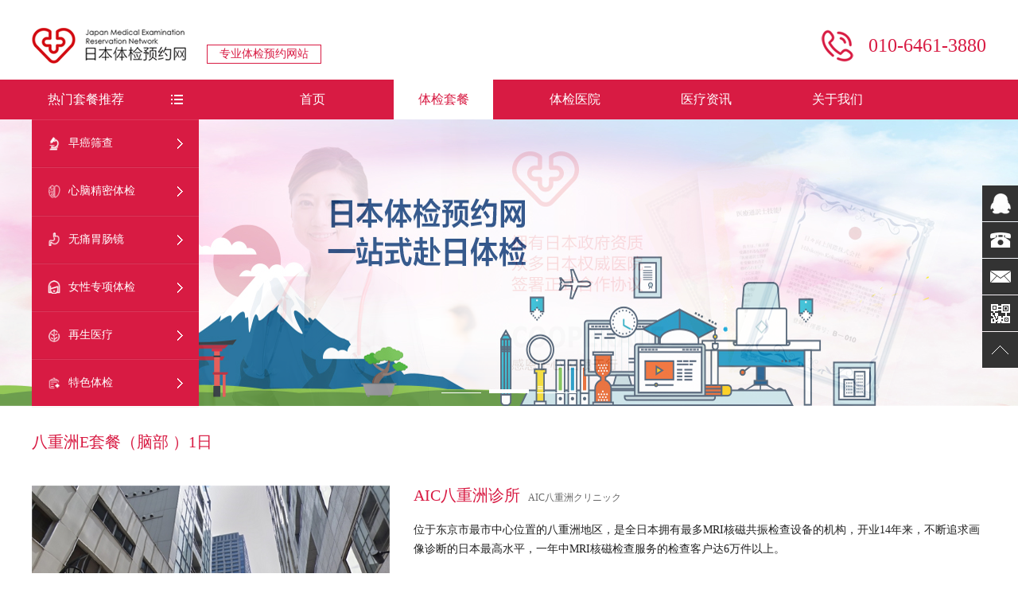

--- FILE ---
content_type: text/html
request_url: http://www.japan-tijian.com/products/tijian/AIC/
body_size: 6310
content:
<!DOCTYPE html>
<html>
<head>
<meta http-equiv="content-type" content="text/html; charset=UTF-8" />
    <title>八重洲E套餐（脑部 ）1日-体检套餐-出国体检_高端精密体检_海外体检_日本体检中介-日本体检网</title>
<meta http-equiv="X-UA-Compatible" content="IE=edge,chrome=1" />
    <meta name="renderer" content="webkit">
 <meta content="日本体检,精密体检,高端体检,出国体检,赴日体检,海外体检,癌研有明体检,日本体检中介,日本旅游体检" name="Keywords" />
    <meta content="日本体检预约网-我们深耕日本医疗行业，甄选日本全境160多家知名和高品质的医疗机构合作。依托东京总部及北京和上海分部，为赴日体检客户提供全程高品质的服务体验。" name="Description" />
  <script  language="javascript" type="text/javascript" src="/cms/js/jquery-1.11.0.min.js?v=3"></script>
<script  language="javascript" type="text/javascript" src="/cms/js/jquery.carousel.min.js?v=3"></script>
<script  language="javascript" type="text/javascript" src="/cms/js/jquery.wow.min.js?v=3"></script>
<script  language="javascript" type="text/javascript" src="/cms/js/backurl.js?v=3"></script>
<script  language="javascript" type="text/javascript" src="/cms/js/submit.js?v=3"></script>
<script  language="javascript" type="text/javascript" src="/cms/js/swfobject.js?v=3"></script>
<script  language="javascript" type="text/javascript" src="/cms/js/common.js?v=3"></script>
   
 <link href="/cms/style/blue/products.css?v=3" rel="stylesheet" type="text/css" /><link href="/cms/style/blue/owl.carousel.css?v=3" rel="stylesheet" type="text/css" /><link href="/cms/style/blue/owl.theme.css?v=3" rel="stylesheet" type="text/css" />

 </head>
<body>
  
<div class="topbg">
<div class="top mx"><p class="logotxt"><span>
    专业体检预约网站</span></p>
<div class="logo"><a href="/"><img alt="" src="/cms/image/logo.png"/></a></div>
<div class="topright"><span>010-6461-3880</span></div>
<div class="clear"></div>
</div>
</div>
<div class="menubg">
<div class="mx"><div class="flogo">&nbsp;</div><div class="productsCat"><h2>热门套餐推荐</h2>
</div>
<div class="menu"><ul class="mul"><li class="nli"><span><a href="/"><em>首页</em></a></span></li><li class="sprite menufg"></li><li class="mli current"><span><a href="/products/"><em>体检套餐</em></a></span></li><li class="sprite menufg"></li><li class="mli"><span><a href="/hospital/"><em>体检医院</em></a></span></li><li class="sprite menufg"></li><li id="m3" class="nli"><span><a href="/news/"><em>医疗资讯</em></a></span></li><li class="sprite menufg"></li><li id="m1" class="mli"><span><a href="/brand/"><em>关于我们</em></a></span></li></ul></div> 
<div class="clear"></div>
</div>
</div>
<div class="productsNav"><div class="productsNavItem"><h3><a href="/products/zaoaishaicha/"><span><i><img src="/cms/pic/pcpic/20190522/20190522183851631.png"/></i>早癌筛查</span></a></h3><div class="productsNavItemList"><ul><li><a title="东京大学医学部附属病院豪华2日套餐" href="/products/zaoaishaicha/dongjingdaxue/#t">东京大学医学部附属病院豪华2日套餐</a></li><li><a title="癌研有明2日豪华套餐（不住院）" href="/products/zaoaishaicha/aiyanT3M/#t">癌研有明2日豪华套餐（不住院）</a></li><li><a title="癌研有明3日豪华PET套餐（不住院）" href="/products/zaoaishaicha/aiyanTM/#t">癌研有明3日豪华PET套餐（不住院）</a></li><li><a title="癌研有明2天-含肠镜（不住院）" href="/products/zaoaishaicha/aiyanTW/#t">癌研有明2天-含肠镜（不住院）</a></li><li><a title="辻仲套餐A（男性）1日" href="/products/zaoaishaicha/chizhongtaocanA/#t">辻仲套餐A（男性）1日</a></li><li><a title="尖端套餐C2（豪华防癌筛查 ）1日" href="/products/zaoaishaicha/jianduanC2/#t">尖端套餐C2（豪华防癌筛查 ）1日</a></li><li><a title="尖端套餐C1（豪华防癌 ）1日" href="/products/zaoaishaicha/taocanC1/#t">尖端套餐C1（豪华防癌 ）1日</a></li><li><a title="尖端套餐B（基础防癌筛查  ）1日" href="/products/zaoaishaicha/jianduantaocan/#t">尖端套餐B（基础防癌筛查  ）1日</a></li><li><a title="埼玉中央套餐A 1日" href="/products/zaoaishaicha/taocanbachongzhou/#t">埼玉中央套餐A 1日</a></li><li><a title="池袋皇家套餐A（豪华 ）1日" href="/products/zaoaishaicha/chidaihaohua/#t">池袋皇家套餐A（豪华 ）1日</a></li><li><a title="池袋皇家套餐A（基础 ）1日" href="/products/zaoaishaicha/chidaijichu/#t">池袋皇家套餐A（基础 ）1日</a></li><li><a title="埼玉中央套餐T（豪华防癌筛查 2日）" href="/products/zaoaishaicha/zuigaojitaocan/#t">埼玉中央套餐T（豪华防癌筛查 2日）</a></li><li><a title="埼玉中央套餐C（豪华防癌筛查 1日）" href="/products/zaoaishaicha/taocanc/#t">埼玉中央套餐C（豪华防癌筛查 1日）</a></li></ul></div></div><div class="productsNavItem"><h3><a href="/products/tijian/"><span><i><img src="/cms/pic/pcpic/20190522/2019052218505020.png"/></i>心脑精密体检</span></a></h3><div class="productsNavItemList"><ul><li><a title="埼玉中央H套餐（心脑）1日" href="/products/tijian/qiyuxinnao/#t">埼玉中央H套餐（心脑）1日</a></li><li><a title="CVIC心脑精密检查套餐 1日" href="/products/tijian/cvicxinnao/#t">CVIC心脑精密检查套餐 1日</a></li><li><a title="CVIC心脏精密检查套餐 1日" href="/products/tijian/cvicxin/#t">CVIC心脏精密检查套餐 1日</a></li><li><a title="三田套餐（PET+脑核磁 ）1日" href="/products/tijian/santianpetnao/#t">三田套餐（PET+脑核磁 ）1日</a></li><li><a title="三田套餐（心脏+脑 +PET ）1日" href="/products/tijian/santiantaocan/#t">三田套餐（心脏+脑 +PET ）1日</a></li><li><a title="三田套餐C（早癌筛查 ）1日" href="/products/tijian/santianpetC/#t">三田套餐C（早癌筛查 ）1日</a></li><li><a title="八重洲套餐H（心脑 ）1日" href="/products/tijian/taocanxinnao/#t">八重洲套餐H（心脑 ）1日</a></li><li><a title="八重洲套餐I（心脏 ）1日" href="/products/tijian/bachongzhouxinzang/#t">八重洲套餐I（心脏 ）1日</a></li><li><a title="埼玉中央套餐C（豪华防癌筛查含心脏） 1日" href="/products/tijian/qiyutaocanc/#t">埼玉中央套餐C（豪华防癌筛查含心脏） 1日</a></li></ul></div></div><div class="productsNavItem"><h3><a href="/products/weichangjing/"><span><i><img src="/cms/pic/pcpic/20190522/20190522185109244.png"/></i>无痛胃肠镜</span></a></h3><div class="productsNavItemList"><ul><li><a title="荒川无痛胃肠镜 1日" href="/products/weichangjing/huangchuanweichang/#t">荒川无痛胃肠镜 1日</a></li><li><a title="辻仲胃肠镜（无痛）1日" href="/products/weichangjing/shizhongweichangjing/#t">辻仲胃肠镜（无痛）1日</a></li></ul></div></div><div class="productsNavItem"><h3><a href="/products/zhuanxiang/"><span><i><img src="/cms/pic/pcpic/20190522/20190522185128744.png"/></i>女性专项体检</span></a></h3><div class="productsNavItemList"><ul><li><a title="辻仲套餐A（体检 女性）1日" href="/products/zhuanxiang/chizhongtaocanW/#t">辻仲套餐A（体检 女性）1日</a></li><li><a title="大手町套餐（早癌筛查 女性 1日）" href="/products/zhuanxiang/dashouding/#t">大手町套餐（早癌筛查 女性 1日）</a></li><li><a title="爱育女性专用套餐A 1日" href="/products/zhuanxiang/nvxingzhuanyong/#t">爱育女性专用套餐A 1日</a></li><li><a title="癌研有明女性高级1日套餐" href="/products/zhuanxiang/taocana/#t">癌研有明女性高级1日套餐</a></li></ul></div></div><div class="productsNavItem"><h3><a href="/products/zaisheng/"><span><i><img src="/cms/pic/pcpic/20190522/20190522185350898.png"/></i>再生医疗</span></a></h3><div class="productsNavItemList"><ul><li><a href="/products/zaisheng/gaoxibaozhiliao/"><i></i>干细胞抗衰老</a></li><li><a href="/products/zaisheng/ganxibaoshangqingye/"><i></i>干细胞上清液</a></li><li><a href="/products/zaisheng/gaoxuexingNKxibao/"><i></i>高活性NK细胞疗法</a></li><li><a href="/products/zaisheng/xueyejinghuadfpp/"><i></i>DFPP血液净化</a></li></ul></div></div><div class="productsNavItem"><h3><a href="/products/tesetijian/"><span><i><img src="/cms/pic/pcpic/20190731/20190731113539161.png"/></i>特色体检</span></a></h3><div class="productsNavItemList"><ul><li><a href="/products/tesetijian/ertongjingmitijian/"><i></i>儿童精密体检</a></li><li><a href="/products/tesetijian/mutijiance/"><i></i>婴儿出生前母体检测</a></li><li><a href="/products/tesetijian/rentimianyilijiancha/"><i></i>人体免疫力检查</a></li><li><a href="/products/tesetijian/meiyanjifujiancha/"><i></i>美颜肌肤检查</a></li><li><a href="/products/tesetijian/fukezaoaishaicha/"><i></i>妇科早癌筛查</a></li><li><a href="/products/tesetijian/qianliexian/"><i></i>前列腺精密检查</a></li></ul></div></div></div>

 <div id="indexFlash"><div class="item"><a href="javascript://" onclick="return false;"><img src="/cms/pic/gpic/201908/20190801112136355.jpg" alt="厚德载物"></a></div><div class="item"><a href="javascript://" onclick="return false;"><img src="/cms/pic/gpic/201906/2019062806453691.jpg" alt="2"></a></div><div class="item"><a href="javascript://" onclick="return false;"><img src="/cms/pic/gpic/201905/20190523032337908.jpg" alt="道法自然"></a></div></div><script type="text/javascript">$(document).ready(function(){var owl=$('#indexFlash').owlCarousel({autoplay: true,loop: true,dots: true,themeClass: 'owl-theme',autoplaySpeed: 2000,navSpeed: 2000,dotsSpeed: 2000,animateOut: 'fadeOut',autoplayHoverPause: true,items: 1,nav: false,});});</script>
 <div class="smainwrap">
<div class="second_main">
<h2 id="t" class="secondtitle">八重洲E套餐（脑部 ）1日</h2>
<div class="hospital"><div class="itemLeft"><a href="/hospital/bachongzhou/"><p class="im"><span><img src="/cms/pic/hospital/thumb/20190801/20190801173021313.jpg" alt="AIC八重洲诊所"/></span></p></a></div><div class="itemRight"><h3><a href="/hospital/bachongzhou/">AIC八重洲诊所</a><span>AIC八重洲クリニック</span></h3><p class="tag">位于东京市最市中心位置的八重洲地区，是全日本拥有最多MRI核磁共振检查设备的机构，开业14年来，不断追求画像诊断的日本最高水平，一年中MRI核磁检查服务的检查客户达6万件以上。</p><div class="productsItem"><ul><li class="taocan"><a title="八重洲套餐H（心脑 ）1日" href="/products/tijian/taocanxinnao/#t"><span>八重洲套餐H（心脑 ）1日</span></a></li><li class="taocan"><a title="八重洲套餐I（心脏 ）1日" href="/products/tijian/bachongzhouxinzang/#t"><span>八重洲套餐I（心脏 ）1日</span></a></li><li class="taocan mr0"><a title="八重洲E套餐（脑部 ）1日" href="/products/tijian/AIC/#t"><span>八重洲E套餐（脑部 ）1日</span></a></li></ul></div><p class="gonext">体检时间：一日　套餐费用：12800 元/人</p></div><div class="clear"></div></div>
<h2 class="productsClassTitle">套餐详情</h2>
<div class="contentwrap">
<p><img src="/cms/pic/upload/20190627/20190627165357616.jpg" /></p>

<p><span style="color:#000000">费用包含</span></p>

<ol>
	<li><span style="color:#000000">体检费用</span></li>
	<li><span style="color:#000000">体检前期国内问诊调查</span></li>
	<li><span style="color:#000000">体检前期相关物资快递（采便器等，根据套餐确定）</span></li>
	<li><span style="color:#000000">体检当日1对1医疗翻译陪诊</span></li>
	<li><span style="color:#000000">体检在日期间24小时紧急联系人工作小组</span></li>
	<li><span style="color:#000000">体检报告翻译及快递回国</span></li>
	<li><span style="color:#000000">大部分体检套餐可以签发单次医疗签证保函，协助办理医疗签证（使馆签证费另计）</span></li>
</ol>

<p><br />
<span style="color:#000000">费用未含</span></p>

<ol>
	<li><span style="color:#000000">赴日机票</span></li>
	<li><span style="color:#000000">在日期间住宿费用（个别体检套餐包含医院或者医院提供酒店住宿，详见各套餐介绍）</span></li>
	<li><span style="color:#000000">日本接送机以及体检当日用车</span></li>
	<li><span style="color:#000000">其他体检以外的个人花费</span></li>
	<li><span style="color:#000000">使馆签证费</span></li>
	<li><span style="color:#000000">陪同赴日人员的所有相关费用</span></li>
</ol>

</div>


<div class="pninfo">
<div class="fx">
<div class="fxname">分享到：</div>
<div class="fxbox">
<div class="bdsharebuttonbox"><a rel="external nofollow" href="#" class="bds_weixin" data-cmd="weixin" title="分享到微信"></a><a rel="external nofollow" href="#" class="bds_tsina" data-cmd="tsina" title="分享到新浪微博"></a><a rel="external nofollow" href="#" class="bds_qzone" data-cmd="qzone" title="分享到QQ空间"></a><a rel="external nofollow" href="#" class="bds_tieba" data-cmd="tieba" title="分享到百度贴吧"></a><a rel="external nofollow" href="#" class="bds_douban" data-cmd="douban" title="分享到豆瓣网"></a></div>
</div>
<div class="clear"></div>
</div>
<li>上一篇：<a href='/products/tijian/dongjingnaoshenjing/#t'>东京脑神经中心体检套餐 1日</a></li>
</div>
</div>
<div class="clear"></div>
</div>

<div class="bottombg">
<div class="mx">
<div class="bottomFoot">
<div class="bnav">
<h2>网站导航</h2>
<ul>
<li><a href="/">网站首页</a></li><li><a href="/products/">体检套餐</a></li><li><a href="/hospital/">体检医院</a></li><li><a href="/news/">医疗资讯</a></li><li><a href="/brand/">关于我们</a></li>
</ul>
</div>
<div class="link"><h2>友情链接</h2>
<ul>
<li><a title="日本外务省" href="https://www.mofa.go.jp/j_info/visit/visa/medical_stay2.html" target='_blank'>日本外务省</a></li><li><a title="日々向上国際株式会社" href="http://hibikoujyou.com/" target='_blank'>日々向上国際株式会社</a></li><li><a title="日日向上医疗服务" href="http://www.ririxs.cn/" target='_blank'>日日向上医疗服务</a></li>
</ul></div>
<div class="contact">
<h2>联系我们</h2>
<div class="contactList">
<div class="item"><h3>日本总部</h3><p>〒169-0072　日本東京都新宿区大久保2-3-9ヴァリエ戸山203<br/>电话:03-6233-7171　传真：03-6233-7192　 邮箱: jpmedical@vip.163.com</p></div>
</div>
</div>
<div class="clear"></div>
</div>
<div class="bottom">
<ul>
<li class="copyright">©日本体检网版权所有.<span class="icp"><a target="_blank" href="https://beian.miit.gov.cn">京ICP备19026461号</a></span></li>
</ul>
</div>
</div>
</div>
<div class="slidebar">
<ul>
<li class="kf_qq"><a rel="external nofollow" target="_blank" href="http://wpa.qq.com/msgrd?v=3&uin=3176527149&site=qq&menu=yes"><i class="icon"></i>3176527149</a></li><li class="kf_tel"><a rel="external nofollow" href="javascript:"><i class="icon"></i>010-6461-3880</a></li><li class="kf_email"><a rel="external nofollow" href="mailto:jpyiliaofuwu@vip.163.com"><i class="icon"></i>发送邮件</a></li>
<li class="kf_wx">
<a rel="external nofollow" href="javascript:"><i class="icon"></i></a>
<b></b>
<div class="erweima">
<p></p>
</div>
</li>
<li><a rel="external nofollow" id="xj_goTopBtn" class="btn" href="javascript:"><i class="icon"></i></a></li>
</ul>
</div>
</body>
<input autocomplete="off" type = "hidden"  id = "xj_productsID" name = "xj_productsID" value="30"/>


<script>    window._bd_share_config = { "common": { "bdSnsKey": {}, "bdText": "", "bdMini": "2", "bdMiniList": false, "bdPic": "", "bdStyle": "0", "bdSize": "32" }, "share": {} }; with (document) 0[(getElementsByTagName('head')[0] || body).appendChild(createElement('script')).src = 'http://bdimg.share.baidu.com/static/api/js/share.js?v=89860593.js?cdnversion=' + ~(-new Date() / 36e5)];</script>
</html>


--- FILE ---
content_type: text/css
request_url: http://www.japan-tijian.com/cms/style/blue/products.css?v=3
body_size: 1537
content:
@import url('common.css');
@import url('animate.css');

.productswrap{overflow:hidden;}
.productswrap .itemwrap{background:#f0f0f0;padding:10px;overflow:hidden;margin-top:30px;}
.productswrap .item{overflow:hidden;background:#ffffff;}
.productswrap .itemfg{margin-top:30px;height:30px;line-height:20px;border-top:dashed 1px #cccccc;box-sizing:border-box;overflow:hidden;}
.productswrap .item .imRight{display:block;padding:10px 10px 10px 25px;overflow:hidden;height:160px;}
.productswrap .item .im{display:block;float:left;width:270px;overflow:hidden;}
.productswrap .item .im a,.productswrap .item .im a span{display:block;overflow:hidden;}
.productswrap .item .im a span img{display:block;width:100%;overflow:hidden;transform: scale(1); transition-duration: 750ms;transition-timing-function: ease-out;}
.productswrap .item .im a:hover span img{transform:scale(1.15);transition-timing-function:ease-out;transition-duration:750ms;overflow: hidden;}
.productswrap .item .imRight h3{color:#333333;line-height:30px;overflow:hidden;text-overflow:ellipsis;white-space: nowrap;font-size:24px;border-bottom:solid 1px #333333;box-sizing:border-box;padding-bottom:10px;}
.productswrap .item .imRight h3 span{border:solid 1px #1f87e8;border-radius:5px;height:24px;line-height:24px;margin:3px 0 0 20px;display:block;padding:0 10px;box-sizng:border-box;color:#1f87e8;font-size:14px;float:right;overflow:hidden;}
.productswrap .item .imRight h3 span em{color:red;font-size:18px;overflow:hidden;}
.productswrap .item .imRight h3 a{color:#333333;}
.productswrap .item .imRight h3 a:hover{color:#d81b43;}
.productswrap .item .imRight .ct{overflow:hidden;color:#353535;margin-top:10px;height:66px;line-height:22px;}
.productswrap .item .imRight .detail{overflow:hidden;color:#a9a9a9;margin-top:10px;height:30px;line-height:30px;}
.productswrap .item .imRight .detail a{float:right;padding:0 15px;background:#f13a3a;font-size:12px;border-radius:5px;display:block;color:#ffffff;margin-left:30px;overflow:hidden;}
.productswrap .item .imRight .detail a:hover{color:#ffffff;background:#e41d47;}
.productswrap .item .imRight .detail span{float:right;display:block;color:#f13a3a;font-size:30px;margin-left:20px;overflow:hidden;}
.productswrap .item .imRight .detail span em{font-size:14px;}

.searchTitle{height:40px;color:#d81b43;line-height:40px;overflow:hidden;zoom:1;border-bottom:solid 1px #dddddd;box-sizing:border-box;font-weight:normal;margin-top:30px;font-size:18px;}
.searchTitle span{float:right;color:#666666;margin-left:20px;font-size:14px;font-style:normal;}
.pclassname span em{color:#e72c1f;margin:0 5px;font-size:14px;font-style:normal;}
.secondtitle{font-size:20px;color:#d81b43;margin-top:30px;border:0;padding:0;height:auto;line-height:1.5;}
.productsClassTitle{font-size:25px;margin-top:30px;color:#333333;overflow:hidden;border-bottom: 1px solid #f2f3f6;margin-bottom:15px;
    padding-bottom: 20px}
.hospital{overflow:hidden;margin-top:20px;}
.hospital .itemLeft{overflow:hidden;float:left;width:450px;}
.hospital .itemLeft a{display:block;overflow:hidden;}
.hospital .itemLeft a p.im span{display:block;overflow:hidden;}
.hospital .itemLeft a p.im span img{display:block;width:100%;overflow:hidden;transform: scale(1); transition-duration: 750ms;transition-timing-function: ease-out;}
.hospital .itemLeft a:hover p.im span img{transform:scale(1.15);transition-timing-function:ease-out;transition-duration:750ms;overflow: hidden;}

.hospital .itemRight{overflow:hidden;padding-left:30px;}
.hospital .itemRight h3{overflow:hidden;height:24px;line-height:24px;overflow:hidden;text-overflow:ellipsis;white-space: nowrap;font-size:20px;}
.hospital .itemRight h3 a,.hospital .itemRight h3 a:hover{color:#d81b43;}
.hospital .itemRight h3 span{font-size:12px;color:#666666;margin-left:10px;}
.hospital .itemRight p.tag{color:#212121;line-height:24px;overflow:hidden;padding:20px 0;}
.hospital .itemRight div.ct{color:#212121;line-height:20px;overflow:hidden;padding:20px 0;border-top:solid 1px #eeeeee;box-sizing:border-box;}
.hospital .itemRight div.ct img{max-width:100%;}
.hospital .itemRight .productsItem{overflow:hidden;position:relative;}
.hospital .itemRight .productsItem .productsItemTitle{overflow:hidden;position:absolute;z-index:10;width:78px;height:80px;background:#d81b43;left:0;top:0;}
.hospital .itemRight .productsItem .productsItemTitle em{display:block;font-size:20px;font-weight:bold;height:30px;line-height:30px;color:#ffffff;height:40px;margin-top:10px;text-align:center;}
.hospital .itemRight .productsItem ul{overflow:hidden;}
.hospital .itemRight .productsItem ul li{float:left;width:32%;overflow:hidden;margin-right:2%;margin-top:20px;}
.hospital .itemRight .productsItem ul li.mr0{margin-right:0;}
.hospital .itemRight .productsItem ul li a{display:block;height:40px;line-height:40px;font-size:14px;color:#4b4b4b;border:solid 1px #4b4b4b;box-sizing:border-box;padding:0 10px;}
.hospital .itemRight .productsItem ul li a span{display:block;text-align:center;height:40px;line-height:40px;font-size:14px;color:#4b4b4b;text-overflow:ellipsis;white-space: nowrap;overflow:hidden;}
.hospital .itemRight .productsItem ul li a:hover span{color:#d81b43;}
.hospital .itemRight p.gonext{color:#d81b43;font-size:20px;line-height:30px;overflow:hidden;margin-top:30px;}

--- FILE ---
content_type: text/css
request_url: http://www.japan-tijian.com/cms/style/blue/owl.theme.css?v=3
body_size: 660
content:
.owl-theme{position:relative;overflow:hidden;min-width:1220px;}
.owl-theme .owl-item{position:relative;overflow:hidden;}
.owl-theme .owl-item .item{display:block;width:100%;overflow:hidden;}
.owl-theme .owl-item .item img{width:100%;}
#indexFlash .owl-item .item{display:block;width:100%;overflow:hidden;}
#indexFlash .owl-item .item img{width:1920px;max-width:1920px;height:360px;margin-left:-360px;}
.owl-theme .owl-controls{
	text-align: center;
	display:block;
	width:100%;
	position:absolute;
	left:0;
	bottom:10px;
	z-index:99999999999;
}
.owl-theme .owl-controls .owl-dots .owl-dot{
	display: inline-block;
	zoom: 1;
	*display: inline;/*IE7 life-saver */
	overflow:hidden;
}
.owl-theme .owl-controls .owl-dots .owl-dot span{
	display: block;
	width: 50px;
	height:1px;
	line-height:15px;
	background: #ffffff;
	margin: 0px 5px;
	overflow:hidden;
	border-radius:0;
}

.owl-theme .owl-controls .owl-dots .owl-dot.active span,
.owl-theme .owl-controls .owl-dots .owl-dot:hover span{
	background: #ffffff;
	height:5px;

}
/* preloading images */
.owl-item.loading{
	background: url(/cms/image/loading2.gif) no-repeat center center
}
#advFlash .owl-controls{background:rgba(0,0,0,.8);
	display:block;
	width:100%;
	position:absolute;
	left:0;
	bottom:0;
	height:30px;
}
#advFlash .owl-controls .owl-dots .owl-dot span{
	display: block;
	width: 8px;
	height:8px;
	line-height:8px;
	background: #c2c2c2;
	margin: 12px 5px;
	overflow:hidden;
	border-radius:8px;
}
#advFlash .owl-controls .owl-dots .owl-dot.active span,
#advFlash .owl-controls .owl-dots .owl-dot:hover span{
	background: #ffffff;
	height:8px;




--- FILE ---
content_type: text/css
request_url: http://www.japan-tijian.com/cms/style/blue/common.css
body_size: 5271
content:
@charset "utf-8";

/*初始化*/
*{margin:0; padding:0;}
.mx{width:1200px;padding:0 10px;margin:0 auto;}
html *{outline:0;zoom:1;} 
body{ width:100%; min-height: 100%;margin:0 auto; font-size:14px;font-family:Microsoft YaHei,SimSun;color:#212121;background:#ffffff;line-height:1.5;}
html button::-moz-focus-inner{border-color:transparent!important;} 
img {vertical-align:middle;border:0;-ms-interpolation-mode:bicubic;-webkit-touch-callout:none}
a{text-decoration:none; color:#4a4a4a;outline:none;}
li{list-style-type:none;}
.main{background:#ffffff;overflow:hidden;padding-bottom:5rem;}
address,caption,cite,code,dfn,em,th,var,i{font-style:normal;font-weight:normal;}
h1,h2,h3,h4,h5,h6 {font-size:100%; font-weight:normal;}
input,button,select,textarea{outline:none;font-family: "Microsoft YaHei",sans-serif;}
input[type="submit"], input[type="reset"], input[type="button"],input[type="text"],input[type="password"],textarea, button{appearance: none;-moz-appearance: none;-webkit-appearance: none;}
.wrap{padding:1rem;}
html{font-size:625%}
ol,ul{list-style-type:none}
a:hover,a.active{color:#d81b43;}
a:active{-webkit-tap-highlight-color: rgba(0, 0, 0, 0);}
.jstishi{display:block;text-align:center;padding:20px 0;}
.pagenum{padding-top:30px;text-align:center;}
.pagenum a{padding:5px;min-width:25px;border-radius:5px;height:25px;font-size:16px;line-height:25px;display:inline-block;background:#dddddd;margin:0 5px;transition: all 0.3s ease 0s;}
.pagenum a {*display:inline;}
.pagenum a.dotnum {background: #ffffff;border:1px solid #aaaaaa;}
.pagenum a.dotnum:hover,.pagenum a.pcur{background:#d81b43;border-color:#d81b43;color:White;cursor:pointer;}
.pagenum a.prev{background: url("/cms/image/prev.png") no-repeat left center;padding-left:15px;font-size:14px;border-radius:0;}
.pagenum a.prev:hover{background: url("/cms/image/prevhover.png") no-repeat left center;color:#d81b43;}
.pagenum a.next{background: url("/cms/image/next.png") no-repeat right center;padding-right:15px;font-size:14px;border-radius:0;}
.pagenum a.next:hover,.pagenum a.next:active{background: url("/cms/image/nexthover.png") no-repeat right center;color:#d81b43}
.formerr{margin-left:3px;color:#b13335;display:inline}
.formnormal{margin-left:3px;color:blue;display:inline}
.formdefault{margin-left:3px;color:#999999;display:inline}
.clear{clear:both;height:0px;overflow:hidden;}
.line{background:url(/cms/image/line.png) repeat-x left center;height:30px;line-height:30px;overflow:hidden;}
.title_more{float:right;font-size:12px;font-weight:normal;}
.topbg{overflow:hidden;min-width:1220px;}
.top{height:65px;margin:0 auto;position:relative;padding-top:35px;}
.top .logo{float:left;overflow:hidden;height:45px;}
.top .logo a{display:block;overflow:hidden;float:left;}
.top p.logotxt{position:absolute;left:230px;bottom:20px;z-index:2;display:block;overflow:hidden;font-size:14px;padding:0 15px;line-height:1.6;border:solid 1px #d81b43;color:#d81b43;box-sizing:border-box;}

.top .topright{float:right;overflow:hidden;}
.top .topright span{color:#d81b43;display:block;background:url(/cms/image/toptel.png) no-repeat left center;padding-left:60px;font-size:24px;line-height:45px;height:45px;overflow:hidden;}
.menubg{background:#d81b43;z-index:99999;left:0;right:0;top:0;width:100%;position:relative;min-width:1220px;}
.menu{height:50px;overflow:hidden;width:910px;float:right;}
.menu .mul{overflow:hidden;}
.menu ul .mli,.menu ul .nli,.menu ul .homeli{float:left;height:50px;line-height:50px;font-size:16px;overflow:hidden;text-align:center;}
.menu ul .mli a,.menu ul .nli a{color:#ffffff;height:50px;overflow:hidden;display:block;width:125px;padding:0;}
.menu ul .mli a:hover,.menu ul .nli a:hover{color:#d81b43;background:#ffffff;}
.menu ul .current a{color:#d81b43;background:#ffffff;}
.menu ul .current a:hover{color:#d81b43;}
.menu ul .mli .childmenuwrap{display:none;position:absolute;width:100%;left:0;top:50px;z-index:9999;overflow:hidden;background:#ffffff;box-shadow: 0 2px 6px 0 rgba(0,0,0,.1);}
.menu ul .mli .childmenu{overflow:hidden;padding:0;}
.menu ul .mli .childmenu ul{padding-bottom:10px;}
.menu ul .mli .childmenu ul li{font-size:15px;text-align:left;float:none;display:block;line-height:30px;height:30px;overflow:hidden;margin:0;padding:0;}
.menu ul .mli .childmenu ul li a{display:block;text-align:left;font-size:16px;color:#222222;height:30px;overflow:hidden;background:none;padding:0 15px;}
.menu ul .mli .childmenu ul li a:hover{color:#d81b43;}
.menu ul .mli .childmenu .navImg{float:left;width:42.5%;}
.menu ul .mli .childmenu .navImg img{width:100%;vertical-align:top;}
.menu ul .mli .childmenu .navImgRight{padding:0;width:50%;float:right;}
.menu ul .mli .childmenu .navImgRight li{float:left;width:50%;padding:0;margin:70px 0 0 0;overflow:hidden;display:block;height:55px;line-height:1.5;}
.menu ul .mli .childmenu .navImgRight li a{display:block;height:55px;overflow:hidden;padding-left:75px;margin-left:20px;}
.menu ul .mli .childmenu .navImgRight li a h5{height:25px;line-height:25px;overflow:hidden;font-size:18px;color:#333333;}
.menu ul .mli .childmenu .navImgRight li a p{height:20px;line-height:20px;overflow:hidden;color:#4b4b4b;font-size:14px;margin-top:5px;}
.menu ul .mli .childmenu .navImgRight li a:hover h5{color:#d81b43;}
.menu ul .hli span{display:block;}
.menu ul .hli span a{color:#d81b43;background:#ffffff;}
.menu ul .menufg{float:left;height:50px;width:40px;display:block;overflow:hidden;}
.hidechildmenu{display:none;font-size:16px;float:left;}
.hidechildmenu .navImg{float:left;margin-right:20px;}
.hidechildmenu ul{overflow:hidden;padding-bottom:10px;}
.hidechildmenu ul li{line-height:30px;height:30px;overflow:hidden;float:none;display:block;}
.hidechildmenu ul li a{height:25px;font-size:15px;padding:0 15px;}
.hidechildmenu .navImgRight li{float:none;display:block;}
.menubg .flogo{display:none;margin-right:80px;float:left;width:210px;height:50px;overflow:hidden;background:url(/cms/image/flogo.png) no-repeat left center;}
.productsCat{width:170px;padding:0 20px;position:relative;float:left;}
.productsCat h2{display:block;overflow:hidden;height:50px;line-height:50px;font-size:16px;color:#ffffff;background:url(/cms/image/cat.png) no-repeat right center;}
.productsNav{position:absolute;z-index:999;left:0;top:140px;background:#d81b43;height:360px;width:210px;}
.productsNav .productsNavItem{position:relative;border-bottom: 1px solid rgba(0,0,0,.04);border-top: 1px solid rgba(255,255,255,.12);}
.productsNav .productsNavItem h3{display:block;height:58.3px;line-height:58.3px;overflow:hidden;font-size:14px;}
.productsNav .productsNavItem h3 a{display:block;overflow:hidden;}
.productsNav .productsNavItem h3 a:hover,.productsCat .productsNav .on h3 a{background:#bf072c;}
.productsNav .productsNavItem h3 a span{display:block;margin:0 20px;overflow:hidden;color:#ffffff;background:url(/cms/image/r.png) no-repeat right center;}
.productsNav .productsNavItem h3 a span i{margin-top:20.6px;float:left;width:16px;height:17px;display:block;margin-right:10px;overflow:hidden;}
.productsNav .productsNavItem h3 a span i img{width:100%;overflow:hidden;vertical-align:top;}
.productsNav .productsNavItem .productsNavItemList{background:#ffffff;display:none;position:absolute;top:0;left:210px;z-index:99;width:250px;height:360px;border:solid 1px #d81b43;border-top:0;border-left:0;box-sizing:border-box;overflow:hidden;}
.productsNav .productsNavItem .productsNavItemList ul{padding:20px;overflow:hidden;width:210px;background:#ffffff;}
.productsNav .productsNavItem .productsNavItemList ul li{display:block;line-height:24px;height:24px;overflow:hidden;text-overflow:ellipsis;white-space: nowrap;}
/*bottom css*/
.bottombg{position:relative;background:#2b2b2b;padding:30px 0;min-width:1220px;}
.bottombg .bottomFoot{margin-bottom:20px;overflow:hidden;}
.bottombg .bnav{overflow:hidden;float:left;width:200px;}
.bottombg .link{overflow:hidden;float:left;width:200px;padding:0 20px;;background:url(/cms/image/bfg.png) repeat-y left top;}
.bottombg .contact{overflow:hidden;padding-left:20px;background:url(/cms/image/bfg.png) repeat-y left top;}
.bottombg .bnav h2,.bottombg .link h2,.bottombg .contact h2{margin-bottom:30px;color:#999999;font-size:18px;height:30px;line-height:30px;overflow:hidden;}
.bottombg .bnav ul{overflow:hidden;}
.bottombg .bnav ul li{width:50%;float:left;overflow:hidden;height:30px;line-height:30px;text-overflow:ellipsis;white-space: nowrap;}
.bottombg .bnav ul li a{display:block;overflow:hidden;color:#666666;margin-right:10px;font-size:14px;}
.bottombg .bnav a:hover{color:#cccccc;}
.bottombg .link ul{overflow:hidden;}
.bottombg .link ul li{overflow:hidden;height:30px;line-height:30px;text-overflow:ellipsis;white-space: nowrap;}
.bottombg .link ul li a{display:block;overflow:hidden;color:#666666;font-size:14px;}
.bottombg .link a:hover{color:#cccccc;}

.bottombg .contact .contactList{overflow:hidden;}
.bottombg .contact .contactList .item{overflow:hidden;margin-bottom:20px;}
.bottombg .contact .contactList .item h3{overflow:hidden;color:#999999;height:30px;line-height:30px;overflow:hidden;text-overflow:ellipsis;white-space: nowrap;}
.bottombg .contact .contactList .item p{overflow:hidden;color:#666666;}

.bottom{overflow:hidden;color:#666666;}
.bottom ul{overflow:hidden;}
.bottom ul li{text-align:center;line-height:1.8;}
.bottom .ewm{overflow:hidden;margin-bottom:10px;}
.bottom .ewm img{width:100px;}
.bottom ul li a,.bottom ul li a:hover{color:#666666;}
.bottom ul li span{margin:0 10px;}
.bottombg .copyright{overflow:hidden;}
.bottombg .copyright span{margin-left:10px;}
.slidebar{width:45px;position:fixed;z-index:99999;right:0;top:50%;margin-top:-127px;_position:absolute;_top:expression((document).documentElement.scrollTop+212);}
.slidebar ul{}
.slidebar ul li{float:right;position:relative;width:45px;height:45px;line-height:45px;margin-bottom:1px;font-size:14px;}
.slidebar ul li a{display:block;width:160px;height:45px;line-height:45px;overflow:hidden;background-color:#333333;color:#ffffff;}
.slidebar ul li a:hover{background:#d81b43;color:#ffffff;}
.slidebar ul li i{display:block;width:45px;height:45px;text-align:center;font-size:23px;line-height:45px;overflow:hidden;float:left;}
.slidebar ul .kf_en i{background:url(/cms/image/en.png) no-repeat center center;}
.slidebar ul .kf_qq i{background:url(/cms/image/qq.png) no-repeat center center;}
.slidebar ul .kf_tel i{background:url(/cms/image/tel.png) no-repeat center center;}
.slidebar ul .kf_email i{background:url(/cms/image/email.png) no-repeat center center;}
.slidebar ul .kf_wx i{background:url(/cms/image/ma.png) no-repeat center center;}
.slidebar ul li #xj_goTopBtn i{background:url(/cms/image/gotop.png) no-repeat center center;overflow:hidden;}
.erweima{display:none;position: absolute;bottom:0;right: 50px;background: #ffffff;border: 1px solid #cccccc;overflow:hidden;z-index:10;}
.erweima p{text-align:center;margin:0px;}
.erweima p img{width:140px;height:140px;overflow:hidden;display:block;}
.slidebar ul .kf_wx b {display:none;width: 5px;height: 10px;background: url(/cms/image/arr.png) no-repeat;position: absolute;right:46px;bottom: 10px;z-index:11;}

.indexSearchwrap{overflow:hidden;background:#f4f4f4;padding:30px 0;min-width:1220px;}
.indexSearchwrap h2{font-size:16px;color:#000000;float:left;overflow:hidden;height:30px;line-height:30px;width:80px;text-align:center;}
.indexSearchwrap ul{overflow:hidden;}
.indexSearchwrap ul li{overflow:hidden;color:#666666;line-height:30px;font-size:14px;}
.indexSearchwrap ul li span{display:inline-block;font-weight:bold;}
.indexSearchwrap ul li a{display:inline-block;margin-right:20px;color:#666666;}
.indexSearchwrap ul li a:hover,.indexSearchwrap ul li a.on{color:#d81b43;}

.hospitalSearchwrap{overflow:hidden;background:#f4f4f4;padding:30px 0;min-width:1220px;}
.hospitalSearchwrap .hospitalS{overflow:hidden;float:right;}
.hospitalSearchwrap .hospitalS input{border:solid 1px #dddddd;height:36px;line-height:36px;box-sizing:border-box;overflow:hidden;width:245px;float:left;text-indent:10px;border-right:0;}
.hospitalSearchwrap .hospitalS a{background:#d81b43 url(/cms/image/q.png) no-repeat center center;width:75px;height:36px;line-height:36px;display:block;float:left;}
.hospitalSearchwrap .hospitalS a:hover{background-color:#f13a3a ;}
.hospitalSearchwrap h2{font-size:16px;color:#000000;float:left;overflow:hidden;height:36px;line-height:36px;}
.hospitalSearchwrap ul{overflow:hidden;}
.hospitalSearchwrap ul li{overflow:hidden;color:#666666;line-height:36px;font-size:14px;}
.hospitalSearchwrap ul li span{display:inline-block;font-weight:bold;}
.hospitalSearchwrap ul li a{display:inline-block;margin-right:10px;color:#666666;}
.hospitalSearchwrap ul li a:hover,.hospitalSearchwrap ul li a.on{color:#d81b43;}

/*sencod css*/
.smainwrap {margin:0 auto;margin-top:0px;position:relative;z-index: 1;width:1200px;padding:0 10px;}
.second_main{position:relative;margin:0 auto 50px;z-index:1;width:100%;overflow:hidden;}

.list_content{overflow:hidden;margin-bottom:50px;min-height:400px;}
.endclasswrap{display:block;overflow:hidden;background:#f5f5f5;padding-bottom:0px;}
.endclass{display:block;overflow:hidden;margin:0 30px;padding:30px 0;}
.endclass a{display:inline-block;background:#dddddd;overflow:hidden;margin-right:1px;padding:5px 15px;font-size:16px;}
.endclass a:hover,.endclass a.on{background:#d81b43;color:#ffffff;}
.left{float:left;width:20%;}
.right{float:right;width:77.5%;}

.mb0{margin-bottom:0;}
.iborder{overflow:hidden;padding:0px;margin-bottom:20px;}
.iborder h2{line-height:22px;font-size:20px;height:22px;color:#d81b43;text-overflow:ellipsis;white-space: nowrap;overflow:hidden;margin-bottom:15px;}
.iborder h2 span{font-size:12px;}
.secondmenu{overflow:hidden;}
.secondmenu h3{font-size:16px;text-overflow:ellipsis;white-space: nowrap;}
.secondmenu h3 a{border-bottom:solid 1px #eeeeee;box-sizing:border-box;display:block;height:60px;color:#666666;background:#dedede;line-height:60px;overflow:hidden;padding:0 20px;text-overflow:ellipsis;white-space: nowrap;text-indent:0;transition: all 0.3s ease 0s;}
.secondmenu h3 a:hover{text-indent:10px;}
.secondmenu h3 a.on{background:#d81b43;color:#ffffff;}
.secondmenu h3 a.on:hover{background:#d81b43;color:#ffffff;text-indent:0px;}
.secondmenu .childclass{margin:10px 0;overflow:hidden;display:none;}
.secondmenu .show{display:block;}
.secondmenu .childclass p{font-size:16px;text-overflow:ellipsis;white-space: nowrap;border-bottom:dashed 1px #dddddd;}
.secondmenu .childclass p a{display:block;height:24px;color:#111111;line-height:24px;overflow:hidden;padding-left:16px;margin:5px 0px;text-overflow:ellipsis;white-space: nowrap;text-indent:0;transition: all 0.3s ease 0s;}
.secondmenu .childclass p a.on{color:#d81b43;}
.secondmenu .childclass p a:hover{color:#d81b43;text-indent:10px;}
.secondmenu .childclass p a.on:hover{color:#d81b43;text-indent:10px;}
.contactdetail{overflow:hidden;}
.contactdetail p{font-size:12px;line-height:22px;overflow:hidden;}
.contactdetail .detail{overflow:hidden;margin-top:10px;}
.contactdetail .detail a{border:1px solid #eaeaea;color:#111;display:block;font-size:16px;height:34px;line-height:34px;text-align:center;transition:all 0.3s ease 0s;}
.contactdetail .detail a:hover{background:#d81b43;border-color:#d81b43;color:#ffffff;}
.pclassname{font-weight:400;overflow:hidden;line-height:40px;padding-bottom:10px;margin-top:30px;border-bottom: 1px solid #dedede;}
.pclassname span.path{float:right;color:#717171;font-size:14px;font-weight:normal;line-height:20px;height:20px;margin-top:20px;}
.pclassname span.path a{color:#717171;margin:0 2px;}
.pclassname span.path a:hover{color:#d81b43;}
.pclassname span.title{background:url(/cms/image/s.png) no-repeat left center;color:#333333;padding-left:20px;font-size:24px;float:left;}

.contentwrap{line-height:2;overflow:hidden;font-size:14px;color:#666666;margin:0;}
.contentwrap ul {list-style-type:disc;margin-left:25px;}
.contentwrap ul li{list-style-type:disc;}
.contentwrap table{margin:0 auto;background-color:#dddddd;border:0;}
.contentwrap table tr td{background-color:#ffffff;padding:2px;}
.contentwrap img{max-width:100%;}
.contentwrap a{color:#d81b43;text-decoration:none;}
.contentwrap a:active{color:#d81b43;text-decoration:underline;}
.secondtitle{margin-bottom:40px;padding-bottom:20px;border-bottom:solid 1px #f2f3f6;}
.secondtitle h2{font-size:24px;line-height:1.8;text-align:center;color:#d81b43;}
.secondtitle p{font-size:14px;color:#adadad;}
.pninfo{overflow:hidden;border-top:dashed 1px #dddddd;margin-top:30px;padding-top:20px;}
.pninfo p{font-size:14px;height:180%;line-height:180%;overflow:hidden;text-overflow:ellipsis;white-space: nowrap;}
.fx{float:right;overflow:hidden;}
.fx .fxname{float:left;color:#666666;overflow:hidden;line-height:42px;margin-right:20px;}
.fx .fxbox{float:right;overflow:hidden;}
.whywrap{overflow:hidden;background:#ffffff;position:relative;padding:50px 0;min-width:1220px;}
.whywrap .comtitle h2{color:#d81b43;text-align:center;background:none;padding:0;}
.whywrap .why{overflow:hidden;}
.whywrap .why ul li{overflow:hidden;width:25%;float:left;margin-top:30px;}
.whywrap .why .item{display:block;width:90%;margin:0 auto;overflow:hidden;text-align:center;}
.whywrap .why .item p{display:block;overflow:hidden;padding:2px;margin-bottom:0;}
.whywrap .why .item p img{width:100%;max-width:100px;overflow:hidden;}
.whywrap .why .item h2{color:#666666;text-align:center;display:block;height:30px;line-height:30px;overflow:hidden;text-overflow:ellipsis;white-space: nowrap;font-size:18px;}


.classdesc{margin-bottom:30px;font-size:14px;line-height:1.8;color:#666666;}

.sd{background:#fff;border-radius:10px;box-shadow: 1px 1px 4px rgba(11, 11, 11, 0.06);box-sizing:border-box;position:relative;}
.mr0{margin-right:0;}
.infoLeft{width:220px;float:left;background:#f5f5f5;}
.infoRight{padding-left:30px;overflow:hidden;}
.info_main{background:#ffffff url(/cms/image/out.png) repeat-y left top;margin-top:30px;overflow:hidden;}
.contactwrap{overflow:hidden;margin-bottom:20px;}
.contactwrap .contact{overflow:hidden;background:#dedede;border-radius:0;}
.contactwrap .contact .hotline{overflow:hidden;padding:20px;background:#d81b43;}
.contactwrap .contact .hotline i{display:block;width:40px;float:left;overflow:hidden;margin-right:10px;}
.contactwrap .contact .hotline i img{width:100%;vertical-align:top;}
.contactwrap .contact .hotline h2{overflow:hidden;color:#f5f5f5;font-size:18px;margin-top:-2px;}
.contactwrap .contact .hotline h3{overflow:hidden;color:#dddddd;font-size:12px;font-family:Arial;}
.contactwrap .contact .hotline h4{overflow:hidden;color:#ffffff;font-weight:bold;font-size:28px;font-family:Arial;text-align:center;margin-top:10px;}
.contactwrap .contact p{overflow:hidden;color:#333333;margin:20px;}
.contactwrap .contact p.emamil{text-align:center;font-size:12px;font-family:Arial;}
.contactwrap .contact p.wx{text-align:center;}
.contactwrap .contact p.wx img{max-width:140px;overflow:hidden;}

--- FILE ---
content_type: application/x-javascript
request_url: http://www.japan-tijian.com/cms/js/common.js?v=3
body_size: 2478
content:
function scrollact(e, fix) {
    if (!fix) { fix = 0; }
    if ($(window).scrollTop() + Math.abs($(window).height() - $(e).height()) >= +$(e).offset().top - fix) {
        return true;
    }
}

function SlideBar() {
    $("#xj_goTopBtn").click(function () { $("html, body").animate({ scrollTop: 0 }, 120); return false; });
}
function backToTopFun() {
    $(document).scroll(function () {
        var st = $(document).scrollTop();
        var toph = $(".topbg").height();
        if (parseInt(st) > toph) {
            $(".menubg").css({ "position": "fixed" });
            $("body").css({ "paddingTop": $(".menubg").height() });

            $(".menubg .productsCat").hide();
            $(".menubg .flogo").show();
        }
        else {
            $("body").removeAttr("style");
            $(".menubg").removeAttr("style");
            $(".menubg .productsCat").show();
            $(".menubg .flogo").hide();
        }
    });
};
function erweimaHover() {
    $(".slidebar ul .kf_wx").hover(function () {
        $(".slidebar ul li .erweima").show();
        $(".slidebar ul li b").show();
    },
    function () {
        $(".slidebar ul li .erweima").hide();
        $(".slidebar ul li b").hide();
    });

    $(".slidebar ul .kf_qq,.slidebar ul .kf_tel,.slidebar ul .kf_email").hover(function () {
        $(this).stop().animate({ width: "160" }, 250);
    },
    function () {
        $(this).stop().animate({ width: "45" }, 250);
    });
}

function childitemHover() {
    $(".secondmenu ul li").hover(function () {
        if (!$(this).find("em").hasClass("ccur")) {
            $(this).find("em").stop().animate({ marginTop: "0" }, 250);
            $(this).parent().find(".ccur").stop().animate({ marginTop: "-28" }, 250);
        }
    },
    function () {
        $(this).find("em").stop().animate({ marginTop: "-28" }, 250);
        $(this).parent().find(".ccur").stop().animate({ marginTop: "0" }, 250);
    });
}

function showMenu() {
    $(".menu .mli,.menu .nli").hover(
	function () {
	    $(".childmenuwrap").remove();
	    //	if (!$(this).hasClass('homeli'))
	    $(this).addClass("hli");
	    var mid = $(this).attr("id"); //获取主菜单id
	    var childmenu = $("#" + mid + "_child"); //获取原始子菜单
	    if (childmenu.length == 0)
	        return false;
	    //$(this).bgiframe();
	    var cwidth = childmenu.outerWidth(); //获取原始子菜单宽度
	    var cheight = childmenu.height();
	    var width = $(this).width(); //获取主菜单宽度
	    var emwidth = $(this).find("em").width();
	    //	    alert(cwidth);
	    var pd = (width - emwidth) / 2;
	    //	    alert(pd);
	    //	    cwidth = cwidth + pd * 2;
	    var height = $(this).height(); //获取主菜单高度
	    var left = $(this).position().left; //获取主菜单相对位置左侧
	    var zwidth = $(window).width(); //获取屏幕宽度
	    var top = $(this).position().top; //获取主菜单相对位置上部
	    var right = zwidth - left;
	    //alert(cwidth);
	    if (width >= cwidth)//如果主菜单宽度大于子菜单宽度
	        cwidth = width; //子菜单宽度设置为主菜单宽度
	    if (right < cwidth)
	        left = left - (cwidth - right);
	    else
	        left = left - 15;

	    $(this).append("<div class='childmenuwrap'><div class='childmenu mx'>" + childmenu.html() + "</div></div>"); //向当前主菜单下追加子菜单
	    var newchildmenuwrap = $(this).children(".childmenuwrap");
	    var newchildmenu = $(this).children(".childmenuwrap").children(".childmenu"); //获取新追加的子菜单
	    newchildmenuwrap.css({ });
	    //	    newchildmenu.children("li").children("a").css("paddingLeft", pd);
//	    newchildmenu.css({ "width": cwidth + 10 });
	    $(this).children(".childmenuwrap").slideDown(300);
	},
	function () {
	    $(this).removeClass("hli");
	    $(".childmenuwrap").remove().hide();
	}
);
    $(".menu li").blur(function () { $(".childmenuwrap").remove().hide(); });
}
function setCat() {
    var zwidth = $(window).width();
    if (zwidth < 1200)
        zwidth = 1200;
    var mx = $(".topbg .top").width();
    var left = (zwidth - mx) / 2;
    var top = $(".menubg").position().top + $(".menubg").height();

    $(".productsNav").css({"left":left,"top":top});

}
function showCat() {
    $(".productsNav .productsNavItem").hover(
	function () {
	    $(".productsNav .productsNavItem .productsNavItemList").hide();
	    //	if (!$(this).hasClass('homeli'))
	    $(this).addClass("on");
	    var childnav = $(this).children(".productsNavItemList");
	    if (childnav.length == 0)
	        return false;
	    //$(this).bgiframe();
	    var top = $(this).position().top+1;
	    var width = childnav.outerWidth();

	    childnav.css({ "top": -top,"width":0});
	    $(this).find(".productsNavItemList").show().stop().animate({ width: width }, 250);
	},
	function () {
	    $(this).removeClass("on");
	    $(".productsNav .productsNavItem .productsNavItemList").removeAttr("style").hide();
	}
);
}
function setHeight() {
    var h = 50;
    $(".bottomFoot > div").each(function () {
        var nh = $(this).height();
        if (nh > h)
            h = nh;
    });
    $(".bottomFoot >div").each(function () {
        $(this).not(".clear").css("height", h); ;
    });
//    var s = $(".info_main").height();
//    $("#xj_infoLeft").css("height", s);
    return false;
}

function searchName() {
    var key = $("#" + qz + "hospitalKey").val();
    if (key == '搜索您想了解的医院' || key == '')
        $("#" + qz + "hospitalKey").focus();
    else {

        var url = "/search/hospitalSearch.aspx?key=" + escape(key);
        location.href = url;
    }
    return false;
}

$(document).ready(function () {
    $(".hospitalSearch #" + qz + "hospitalKey").keypress(function () { return setForcus("hospitalSearchBtn"); });
    $("#hospitalSearchBtn").click(function () { return searchName(); });

    showMenu();
    setCat();
    showCat();
    SlideBar();
    childitemHover();
    backToTopFun();
    erweimaHover();
    setHeight();
    //    var wow = new WOW({
    //        boxClass: 'wow',
    //        animateClass: 'animated',
    //        offset: 0,
    //        mobile: false,
    //        live: true
    //    });
    //    wow.init();
    //    if (!IsMobile()) {
    //        setHeight();
    //    }

});
//document.oncontextmenu = function () { return false; };
//document.ondragstart = function () { return false; };
//document.onselectstart = function () { return false };
//document.onselect = function () { return false; };
//document.oncopy = function () { return false; };
//document.onbeforecopy = function () { return false; };

--- FILE ---
content_type: application/x-javascript
request_url: http://www.japan-tijian.com/cms/js/submit.js?v=3
body_size: 7467
content:
var qz = "ctl00_";
var qn = "ctl00$";
var tz = "ctl00_mastertop_";
var bz = "ctl00_masterbottom_";
var loadmsg = "<span class='formdefault'><img src='/cms/image/from.gif' align='absmiddle'/>正在读取,请稍候......</span>";
var sendmsg = "<span class='formdefault'><img src='/cms/image/from.gif' align='absmiddle'/>正在发送请求,请稍候......</span>";
var servermsg = "<span class=\"formerr\">服务器连接错误</span>";
var accmsg = "<span class=\"formnormal\">操作已成功完成</span>";
var errmsg = "<span class=\"formerr\">操作失败,请稍候再试</span>";
var powermsg = "<span class=\"formerr\">无权操作或信息不存在</span>";
var loginmsg = "<span class=\"formerr\">尚未登陆或已过期</span>";
var childmsg = "<span class=\"formerr\">请选择子类</span>";
var inputmsg = "<span class=\"formerr\">请正确填写</span>";
var emptymsg = "<span class=\"formerr\">没有上传图片,无须删除</span>";
var nonemsg = "<span class=\"formerr\">无数据记录</span>";

var ys = 2;
var chkys = 100;
var delform = "确认删除吗?不可恢复";
var useridresult = false;
var emailresult = false;
var mresult = false;
function resultRemain(id, str, CssClassName) {
    var nid = id.replace(qz, "");
    $("#span_" + nid).html(str);
    $("#span_" + nid).removeClass();
    $("#span_" + nid).addClass(CssClassName);
}
function IsMobile() {
    var sUserAgent = navigator.userAgent.toLowerCase();
    var bIsIpad = sUserAgent.match(/ipad/i) == "ipad";
    var bIsIphoneOs = sUserAgent.match(/iphone os/i) == "iphone os";
    var bIsMidp = sUserAgent.match(/midp/i) == "midp";
    var bIsUc7 = sUserAgent.match(/rv:1.2.3.4/i) == "rv:1.2.3.4";
    var bIsUc = sUserAgent.match(/ucweb/i) == "ucweb";
    var bIsAndroid = sUserAgent.match(/android/i) == "android";
    var bIsCE = sUserAgent.match(/windows ce/i) == "windows ce";
    var bIsWM = sUserAgent.match(/windows mobile/i) == "windows mobile";
    if (bIsIpad || bIsIphoneOs || bIsMidp || bIsUc7 || bIsUc || bIsAndroid || bIsCE || bIsWM)
        return true;
    else
        return false;
}

//验证身份证
function isCard(o) {
    var p = o.val();
    if (p) {
        // 身份证号码为15位或者18位，15位时全为数字，18位前17位为数字，最后一位是校验位，可能为数字或字符X  
        var reg = /(^\d{15}$)|(^\d{18}$)|(^\d{17}(\d|X|x)$)/;
        if (!reg.test(p)) {
            reValue(o, "formerr", null);
            return false;
        }
        else {
            reValue(o, "formdefault", null);
            return true;
        }
    }
    else {
        reValue(o, "formerr", null);
        return false;
    }
}
//验证身份证
function isCardNull(o) {
    var p = o.val();
    if (p) {
        // 身份证号码为15位或者18位，15位时全为数字，18位前17位为数字，最后一位是校验位，可能为数字或字符X  
        var reg = /(^\d{15}$)|(^\d{18}$)|(^\d{17}(\d|X|x)$)/;
        if (!reg.test(p)) {
            reValue(o, "formerr", null);
            return false;
        }
        else {
            reValue(o, "formdefault", null);
            return true;
        }
    }
    else {
        reValue(o, "formdefault", null);
        return true;
    }
}
function len(s) {
    var l = 0;
    var a = s.split("");
    for (var i = 0; i < a.length; i++) {
        if (a[i].charCodeAt(0) < 299) {
            l++;
        } else {
            l += 2;
        }
    }
    return l;
}
function CheckTel(o) {
    var p = o.val();
    if (p) {
        var pattern = /^(13|15|18)[0-9]{9}$/;
        if (!pattern.test(p)) {
            return false;
        }
        else {
            return true;
        }
    }
    else {
        return false;
    }

}
function CheckTelNo(o) {
    var p = o.val();
    if (p) {
        var pattern = /^(13|15|18)[0-9]{9}$/;
        if (!pattern.test(p)) {
            reValue(o, "formerr", null);
            return false;
        }
        else {
            reValue(o, "formdefault", null);
            return true;
        }
    }
    else {
        reValue(o, "formerr", null);
        return false;
    }

}
//验证日期格式
function IsDate(o) {
    var reg = /^(\d{4})-(\d{2})-(\d{2})$/;
    var p = o.val();
    var arr = reg.exec(p);
    if (p) {
        if (reg.test(p) && RegExp.$2 <= 12 && RegExp.$3 <= 31) {
            resultRemain(o.attr('id'), "输入的日期格式为yyyy-mm-dd", "formdefault");
            return true;
        }
        else {
            resultRemain(o.attr('id'), "输入的日期格式为yyyy-mm-dd", "formerr");
            return false;
        }
    }
    else
        return true;
}

//验证密码
function CheckPwd(o) {
    var p = o.val();
    if (p) {
        var pattern = /^[a-zA-Z0-9_]\w{5,19}$/;
        if (!pattern.test(p)) {
            reValue(o, "formerr", null);
            return false;
        }
        else {
            reValue(o, "formdefault", null);
            return true;
        }
    }
    else {
        reValue(o, "formerr", null);
        //       resultRemain(o.attr('id'),"Please enter your password 6-10(a-z,0-9)","formerr"); 
        return false;
    }

}
//确认密码
function CheckMPwdf(o, z) {
    var f = o.val();
    if (f) {
        if (f == z.val()) {
            reValue(o, "formdefault", "请再输入一次新密码");
            return true;
        }
        else {
            reValue(o, "formerr", "新密码不一致");
            return false;
        }
    }
    else {
        reValue(o, "formerr", "请再输入一次新密码");
        return false;
    }

}
//最后子类选择
function CheckArea(o, tname) {
    var p = o.val();
    if (parseInt(p) == -1) {
        reValue(tname, "formerr", null);
        return false;
    }
    else {
        reValue(tname, "formdefualt", null);
        return true;
    }
}
//判断是否为空
function CheckIsNull(o) {
    var p = o.val();
    if (p) {
        reValue(o, "formdefault", null);
        return true;
    } else {
        reValue(o, "formerr", null);
        return false;
    }
};
//检查用户名
function CheckUid(o) {
    var u = o.val();
    if (len(u) < 4 || len(u) > 15) {
        reValue(o, "formerr", "用户名长度需在4-15字符之间,注册后不能修改!");
        return false;
    }
    else {
        var pattern = /^(?:[\u4e00-\u9fa5]*\w*\s*)+$/;
        if (!pattern.test(u)) {
            reValue(o, "formerr", "用户名中含有非法字符!");
            return false;
        }
        else {
            $.ajax({
                type: "POST",
                url: "/account/inc/checkuserid.ashx?n=" + new Date().getTime(),
                data: { userid: escape(u) },
                beforeSend: function () {
                    reValue(o, "formdefault", "<img src='/image/from.gif' align='absmiddel'>正在查询...");
                },
                error: function () {
                    reValue(o, "formerr", "服务器连接错误!");
                    useridresult = false;
                },
                success: function (result) {
                    switch (parseInt(result)) {
                        case 0:
                            reValue(o, "formerr", "用户名已经被注册!");
                            useridresult = false;
                            break;
                        case 1:
                            reValue(o, "formnormal", "用户名可以使用!");
                            useridresult = true;
                            break;
                    }
                }
            });
            return useridresult;
        }
    }

}
function CheckEmail(o) {
    var em = o.val();
    if (em) {
        var pattern = /^(\w|_|\.)+@((\w|_|\-)+\.)+(\w){2,3}$/;
        if (!pattern.test(em)) {
            resultRemain(o.attr('id'), "请输入有效的邮箱地址", "formerr");
            return false;
        }
        else {
            $.ajax({
                type: "POST", dataType: "text",
                url: "/account/inc/checkemail.ashx?n=" + new Date().getTime(),
                data: { em: escape(em) },
                beforeSend: function () {
                    resultRemain(o.attr('id'), "<img src='/image/from.gif' align='absmiddle' />正在查询...", "formerr")
                },
                error: function () {
                    resultRemain(o.attr('id'), "服务器连接错误", "formerr");
                    emailresult = false;
                },
                success: function (result) {
                    switch (parseInt(result)) {
                        case 0:
                            resultRemain(o.attr('id'), "此邮箱已经被占用!", "formerr");
                            emailresult = false;
                            break;
                        case 1:
                            resultRemain(o.attr('id'), "邮箱可以使用 ", "formright");
                            emailresult = true;
                            break;
                    }
                }
            });
            return emailresult;
        }
    } else {
        resultRemain(o.attr('id'), "请输入您的邮箱,找回密码时使用", "formerr");
        return false;
    }
}
function CheckEmailIsNull(o) {
    var em = o.val();
    if (em) {
        var pattern = /^(\w|_|\.)+@((\w|_|\-)+\.)+(\w){2,3}$/;
        if (!pattern.test(em)) {
            reValue(o, "formerr", null);
            return false;
        } else {
            reValue(o, "formdefault", null);
            return true;
        }
    } else {
        reValue(o, "formerr", null);
        return false;
    }
}
//确认密码
function CheckPwdf(o) {
    var f = o.val();
    if (f) {
        if (f == $("#xj_txtPassword").val()) {
            reValue(o, "formdefault", "请再输入一次密码");
            return true;
        }
        else {
            reValue(o, "formerr", "密码不一致");
            return false;
        }
    }
    else {
        reValue(o, "formerr", "请再输入一次密码");
        return false;
    }

}
function CheckLengthNull(o, strlength) {
    var p = o.val();
    if (p) {
        if (len(p) > strlength * 2) {
            reValue(o, "formerr", null);
            return false;
        }
        else {
            reValue(o, "formdefault", null);
            return true;
        }
    } else {
        reValue(o, "formdefault", null);
        return true;
    }
}

function CheckLength(o, strlength) {
    var p = o.val();
    if (p) {
        if (len(p) > strlength * 2) {
            reValue(o, "formerr", null);
            return false;
        }
        else {
            reValue(o, "formdefault", null);
            return true;
        }
    } else {
        reValue(o, "formerr", null);
        return false;
    }
}


//判断是否选择
function CheckSelectIsNull(o) {
    var p = $("input[name='" + o + "']:checked").length;
    if (p > 0) {
        resultRemain(o, "", "formnormal");
        return true;
    } else {
        resultRemain(o, "至少选择一项", "formerr");
        return false;
    }
}

//判断下拉菜单
function CheckDropdown(o) {
    var str = o.val();
    if (str == "-1" || str == "") {
        reValue(o, "formerr", null);
        return false;
    } else {
        reValue(o, "formdefault", null);
        return true;
    }
}
//jquery获取复选框值
function GetChkValue(o) {
    var s = '';
    o.find("input").each(function () {
        if ($(this).is(":checked")) {
            if (s != "")
                s += ',';
            s += $(this).parent().attr("listvalue");

        }
    });
    return s;
}
function CancelChk(o) {
    o.find("input").removeAttr("checked");
}
//jquery获取复选框值
function GetChkText(o) {
    var s = '';
    $("#" + o + " input[type='checkbox']:checked").each(function () {
        if (s == "")
            s = $(this).next().text();
        else
            s += ',' + $(this).next().text();
    });
    return s;
}
function ResultStr(id, str, CssClassName) {
    $("#" + id).html(str);
    $("#" + id).removeClass();
    $("#" + id).addClass(CssClassName);
    $("#" + id).css("display", "block");
    setTimeout("$('#" + id + "').html('')", ys * 1000);

}
function ShowResult(str, CssClassName) {
    $("#BtnSend").attr("disabled", false);
    $('#send').removeClass();
    $('#send').addClass(CssClassName);
    $('#send').html(str);
    setTimeout("$('#send').css('display','none')", ys * 1000);
}


//回车激活
function setForcus(sel_ctl) {
    var event = getEvent();
    if (event.keyCode == 13) {
        document.getElementById(sel_ctl).click();
        return false;
    }
}
function getEvent() {
    if (document.all) return window.event;
    func = getEvent.caller;
    while (func != null) {
        var arg0 = func.arguments[0];
        if (arg0) {
            if ((arg0.constructor == Event || arg0.constructor == MouseEvent) || (typeof (arg0) == "object" && arg0.preventDefault && arg0.stopPropagation)) {
                return arg0;
            }
        }
        func = func.caller;
    }
    return null;
}




//jquery获取listboxt所有值
function GetListBoxValue(o) {
    var s = '';
    $("#" + o + " option").each(function () {
        if (s == "")
            s = $(this).val();
        else
            s += ',' + $(this).val();
    });
    return s;
}
//只能输入数字或2位小数 
function FormatFloat(v) {
    for (var i = v.value.length; i > 0; i--) {
        if (!/^\d*(\.\d*)?$/.test(v.value[i]))
            if (!/^\d*\.?\d{0,2}$/.test(v.value))//只能输入两位小数 
            {
                v.value = v.value.substr(0, v.value.length - 1);
            }
    }
}
//循环重置分页菜单
function ResetPage() {
    for (var i = 1; i < 11; i++) {
        $("#li" + i).removeClass();
        if (i == 1)
            $("#li" + i).addClass('cur');
        else
            $("#li" + i).addClass('base');
    }
}

//去除字符串中空格
function Trim(str) {
    var result;
    result = str.replace(/( |[\s　])/g, "");
    return result;
}
//判断是否为正整数
function checkInt(str) {
    var re = /^[0-9]+.?[0-9]*$/; //判断字符串是否为数字 
    //var re= /^[1-9]+[0-9]*]*$/; //判断正整数
    if (!re.test(str))
        return false;
    else
        return true;
}

function addFav(title, url) {

    if (window.sidebar) {

        window.sidebar.addPanel(title, url, "");

    } else if (document.all) {

        window.external.AddFavorite(url, title);

    } else if (window.opera && window.print) {

        return true;

    }

}



function reValue(o, classname, str) {
    if (classname == "formerr")
        o.css("borderColor", "#ff0000");
    else
        o.removeAttr("style");
    var nid = o.attr('id').replace(qz, "");
    var tobj = $("#span_" + nid);
    if (tobj.length > 0) {
        tobj.removeClass().addClass(classname);
        if (str != null)
            tobj.html(str);
    }
}

function chkEmail(o) {
    var em = o.val();
    if (em) {
        var pattern = /^(\w|_|\.)+@((\w|_|\-)+\.)+(\w){2,3}$/;
        if (!pattern.test(em)) {
            reValue(o, "zi2", null);
            o.focus();
            return false;
        } else {
            reValue(o, "zi1", null);
            return true;
        }
    } else {
        o.focus();
        reValue(o, "zi2", null);
        return false;
    }
}
function chkLengthNull(o, strlength) {
    var p = o.val();
    if (p) {
        if (len(p) > strlength) {
            reValue(o, "formerr", null);
            o.focus();
            return false;
        }
        else {
            reValue(o, "formdefault", null);
            return true;
        }
    } else {
        reValue(o, "formdefault", null);
        return true;
    }
}
function chkIsNull(o) {
    var p = o.val();
    if (p) {
        reValue(o, "zi1", null);
        return true;
    } else {
        reValue(o, "formerr", null);
        o.focus();
        return false;
    }
}
function chkLength(o, strlength) {
    var p = o.val();
    if (p) {
        if (len(p) > strlength * 2) {
            reValue(o, "formerr", "最多 " + strlength + " 字");
            o.focus();
            return false;
        }
        else {
            reValue(o, "zi1", null);
            return true;
        }
    } else {
        o.focus();
        reValue(o, "formerr", null);
        return false;
    }
}

//jquery获取CheckBoxList值
function GetCheckBoxListValue(obj) { //obj为CheckBoxList的ClientID
    var v = new Array();
    $("#" + obj + " input").each(function () {
        if (this.checked) {
            v.push($(this).next().text());
        }
    });
    return v; //返回一列以’,'分隔的结果
}

function CheckInt(o, num) {
    var p = o.val();
    var reg = /^\+?[1-9][0-9]*$/; //正整数    
    if (reg.test(p)) {
        if (parseInt(p) > parseInt(num)) {
            //         alert("最多订购数量为"+num+",请重新输入");
            o.val(num).focus();
            return false;
        }
        else
            return true;
    }
    else {
        o.val(1).focus();
        return false;
    }
}

function ShowTipIframe(id, title, url, pw, ph) {
    art.dialog.open(url, { title: title, width: pw, height: ph, id: id, padding: '20px 0px' }, false);
    return false;
}

function showLogin() {
    ShowTipIframe('logintip', false, '/login', '800px', '350px');
    return false;
}
function showLogin(url) {
    ShowTipIframe('logintip', false, '/login?gourl=' + escape(url), '800px', '350px');
    return false;
}
function addBookmark(title, url) {
    try {
        window.external.addFavorite(url, title);
    } catch (e) {
        try {
            window.sidebar.addPanel(title, url, "");
        } catch (e) {
            alert("浏览器不支持,请使用Ctrl+D进行添收藏.");
        }
    }
}

function setHome(url) {
    if (document.all) {
        document.body.style.behavior = 'url(#default#homepage)';
        document.body.setHomePage(url);
    } else if (window.sidebar) {
        if (window.netscape) {
            try {
                netscape.security.PrivilegeManager.enablePrivilege("UniversalXPConnect");
            } catch (e) {
                alert("该操作被浏览器拒绝，如果想启用该功能，请在地址栏内输入 about:config,然后将项 signed.applets.codebase_principal_support 值该为true");
            }
        }
        if (window.confirm("你确定要设置" + url + "为首页吗？") == 1) {
            var prefs = Components.classes['@mozilla.org/preferences-service;1'].getService(Components.interfaces.nsIPrefBranch);
            prefs.setCharPref('browser.startup.homepage', url);
        }
    }
}

function getCookie(name) {
    var arr, reg = new RegExp("(^| )" + name + "=([^;]*)(;|$)");
    if (arr = document.cookie.match(reg)) return unescape(arr[2]);
    else
        return null;
}

//判断验证码
function CheckVerfyCode(o) {
    var p = o.val();
    //    alert(p);
    //    alert(getCookie("VerifyCode"));
    if (p) {
        if (p.toLowerCase() == getCookie("VerifyCode").toLowerCase()) {
            reValue(o, "formdefault", null);
            return true;
        }
        else {
            reValue(o, "formerr", "验证码输入有误,点击获取");
            return false;

        }
    } else {
        reValue(o, "formerr", "请输入验证码,点击获取");
        return false;
    }
};
//全选复选框
function SelectAllChk(o) {
    $("input[name='" + o + "']:enabled").attr("checked", true);
}
//取消全选复选框
function CancelSelectAllChk(o) {
    $("input[name='" + o + "']").removeAttr("checked");
}
//全选复选框操作
function ChkAll(z, o) {
    //alert(z);
    if ($("#" + z).is(":checked")) {
        $("#" + z).attr("checked", true);
        SelectAllChk(o);
    }
    else {
        $("#" + z).removeAttr("checked");
        CancelSelectAllChk(o);
    }
}

//判断编辑器内容是否为空
function CheckEditorIsNull(o) {
    var p = GetFckValue(o);
    if (p) {
        reValue($("#" + o), "formdefault", null);
        return true;
    } else {
        reValue($("#" + o), "formerr", null);
        return false;
    }
}
//获取fckeditor内容
function GetFckValue() {
    return CKEDITOR.instances.ctl00_chContent_FCKeditor1.getData();
}
function FckUp(str) {
    if (str == "undefined" || str == "") {
        return;
    }
    CKEDITOR.instances.ctl00_chContent_FCKeditor1.insertHtml(str);
    //    close();
}
//fckeditor赋值
function SetFckValue(str) {
    CKEDITOR.instances.ctl00_chContent_FCKeditor1.setData(str);
}
function CheckMycartInt(o, obj, num) {
    var p = obj.val();
    var reg = /^\+?[1-9][0-9]*$/; //正整数  
    if (reg.test(p)) {
        if (parseInt(o) == parseInt(p))
            return false;
        else {
            if (parseInt(p) > parseInt(num)) {
                alert("最多订购数量为" + num + ",请重新输入");
                obj.val(o);
                obj.focus();
                return false;
            }
            else
                return true;
        }
    }
    else {
        alert("输入错误");
        obj.val(o);
        obj.focus();
        return false;
    }
}
function setRadio(name, value) {
    var el = document.getElementsByTagName('input');
    var len = el.length;
    for (var i = 0; i < len; i++) {
        if (el[i].type == "radio" && el[i].name == name) {
            if (el[i].value == value) {
                el[i].checked = true;
                return;
            }
        }
    }
}
function chkTel(o) {
    var a = /^((\(\d{3}\))|(\d{3}\-))?13\d{9}|14[57]\d{8}|15\d{9}|18\d{9}$/;
    var v = o.val();
    if (v.length != 11 || !v.match(a)) {
        reValue(o, "formerr", null);
        return false;
    } else {
        reValue(o, "formdefault", null);
        return true;
    }
}

--- FILE ---
content_type: application/x-javascript
request_url: http://www.japan-tijian.com/cms/js/backurl.js?v=3
body_size: 500
content:
function BackUrl(comstr)
{
 var name,value,i;
var ReturnUrl=new QueryString()["ReturnUrl"];
if (typeof(ReturnUrl) == "undefined")
 self.location=comstr+"?ReturnUrl="+escape(location.href);
 else
  self.location=comstr+"?ReturnUrl="+ReturnUrl;

// if (str.indexOf("/login")>-1||str.indexOf("/reg")>-1)
//    urlback=comstr;
//if(str.indexOf(comstr)>-1)
//    urlback=comstr;
}
//图片缩略图,按设置宽高显示
function minpic(path,pw,ph)
{
    return "/cms/inc/minpic.ashx?im="+path+"&pw="+pw+"&ph="+ph;
}
//图片缩略图，按比例显示
function minimg(path,pw,ph)
{
    return "/cms/inc/minimg.ashx?im="+path+"&pw="+pw+"&ph="+ph;
}
